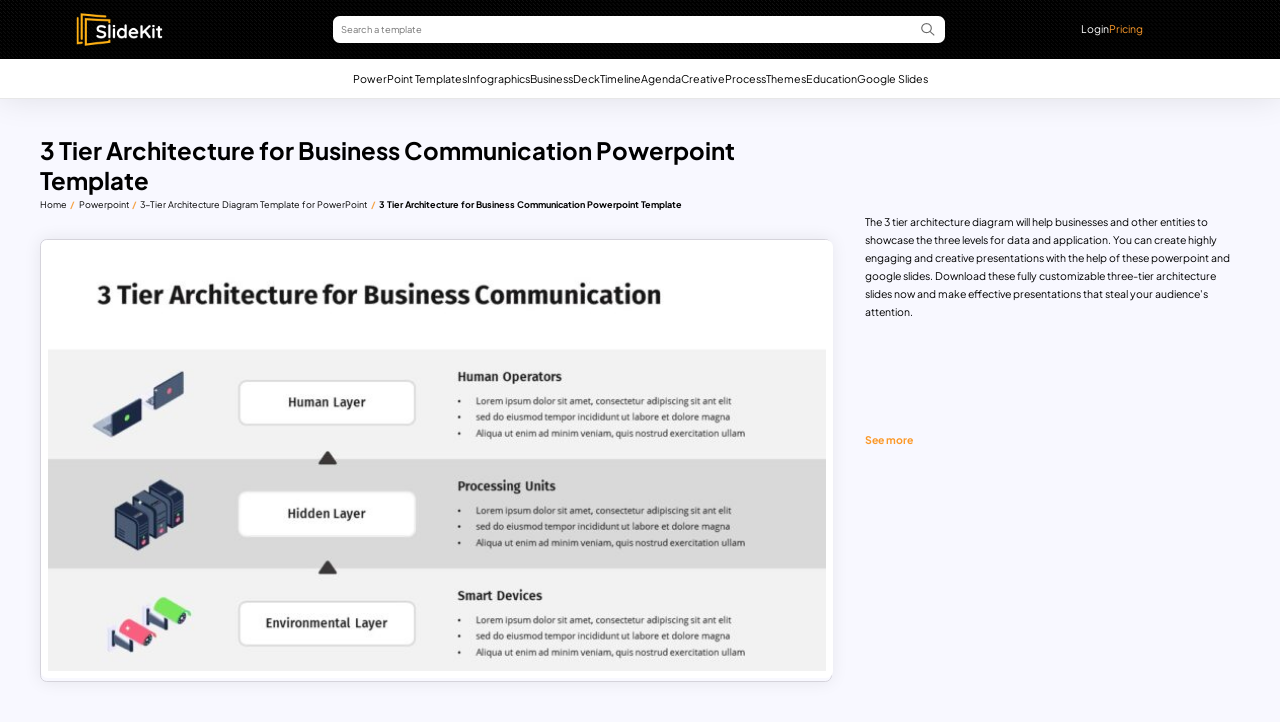

--- FILE ---
content_type: text/html; charset=UTF-8
request_url: https://www.slidekit.com/3-tier-architecture-diagram-template-for-powerpoint/attachment/3-tier-architecture-for-business-communication-powerpoint-template/
body_size: 13287
content:
<!DOCTYPE html><html lang="en-US"><head><meta charset="utf-8"><meta http-equiv="Content-Type" content="text/html; charset=utf-8"><meta http-equiv="X-UA-Compatible" content="IE=edge"><meta name="viewport" content="width=device-width, initial-scale=1, shrink-to-fit=no"><meta name="robots" content="noarchive"><meta name='robots' content='index, follow, max-image-preview:large, max-snippet:-1, max-video-preview:-1' /><style>img:is([sizes="auto" i], [sizes^="auto," i]) { contain-intrinsic-size: 3000px 1500px }</style><title>3 Tier Architecture for Business Communication Powerpoint Template - SlideKit</title><meta name="description" content="Download this 3 Tier Architecture for Business Communication Powerpoint Template and edit it to your requirement." /><link rel="canonical" href="https://www.slidekit.com/3-tier-architecture-diagram-template-for-powerpoint/attachment/3-tier-architecture-for-business-communication-powerpoint-template/" /><meta property="og:locale" content="en_US" /><meta property="og:type" content="article" /><meta property="og:title" content="3 Tier Architecture for Business Communication Powerpoint Template - SlideKit" /><meta property="og:description" content="Download this 3 Tier Architecture for Business Communication Powerpoint Template and edit it to your requirement." /><meta property="og:url" content="https://www.slidekit.com/3-tier-architecture-diagram-template-for-powerpoint/attachment/3-tier-architecture-for-business-communication-powerpoint-template/" /><meta property="og:site_name" content="SlideKit" /><meta property="article:publisher" content="https://www.facebook.com/slidekitHQ/" /><meta property="article:modified_time" content="2024-05-31T06:44:20+00:00" /><meta property="og:image" content="https://www.slidekit.com/3-tier-architecture-diagram-template-for-powerpoint/attachment/3-tier-architecture-for-business-communication-powerpoint-template" /><meta property="og:image:width" content="1280" /><meta property="og:image:height" content="720" /><meta property="og:image:type" content="image/jpeg" /><meta name="twitter:card" content="summary_large_image" /><meta name="twitter:site" content="@slidekitHQ" /> <script type="application/ld+json" class="yoast-schema-graph">{"@context":"https://schema.org","@graph":[{"@type":["WebPage","ItemPage"],"@id":"https://www.slidekit.com/3-tier-architecture-diagram-template-for-powerpoint/attachment/3-tier-architecture-for-business-communication-powerpoint-template/","url":"https://www.slidekit.com/3-tier-architecture-diagram-template-for-powerpoint/attachment/3-tier-architecture-for-business-communication-powerpoint-template/","name":"3 Tier Architecture for Business Communication Powerpoint Template - SlideKit","isPartOf":{"@id":"https://www.slidekit.com/#website"},"primaryImageOfPage":{"@id":"https://www.slidekit.com/3-tier-architecture-diagram-template-for-powerpoint/attachment/3-tier-architecture-for-business-communication-powerpoint-template/#primaryimage"},"image":{"@id":"https://www.slidekit.com/3-tier-architecture-diagram-template-for-powerpoint/attachment/3-tier-architecture-for-business-communication-powerpoint-template/#primaryimage"},"thumbnailUrl":"https://www.slidekit.com/wp-content/uploads/2022/08/3-Tier-Architecture-for-Business-Communication-Powerpoint-Template.jpg","datePublished":"2024-05-31T06:43:26+00:00","dateModified":"2024-05-31T06:44:20+00:00","description":"Download this 3 Tier Architecture for Business Communication Powerpoint Template and edit it to your requirement.","breadcrumb":{"@id":"https://www.slidekit.com/3-tier-architecture-diagram-template-for-powerpoint/attachment/3-tier-architecture-for-business-communication-powerpoint-template/#breadcrumb"},"inLanguage":"en-US","potentialAction":[{"@type":"ReadAction","target":["https://www.slidekit.com/3-tier-architecture-diagram-template-for-powerpoint/attachment/3-tier-architecture-for-business-communication-powerpoint-template/"]}]},{"@type":"ImageObject","inLanguage":"en-US","@id":"https://www.slidekit.com/3-tier-architecture-diagram-template-for-powerpoint/attachment/3-tier-architecture-for-business-communication-powerpoint-template/#primaryimage","url":"https://www.slidekit.com/wp-content/uploads/2022/08/3-Tier-Architecture-for-Business-Communication-Powerpoint-Template.jpg","contentUrl":"https://www.slidekit.com/wp-content/uploads/2022/08/3-Tier-Architecture-for-Business-Communication-Powerpoint-Template.jpg","width":1280,"height":720,"caption":"3 Tier Architecture for Business Communication Powerpoint Template"},{"@type":"WebSite","@id":"https://www.slidekit.com/#website","url":"https://www.slidekit.com/","name":"SlideKit","description":"Impactful Presentations. Made Faster.","publisher":{"@id":"https://www.slidekit.com/#organization"},"potentialAction":[{"@type":"SearchAction","target":{"@type":"EntryPoint","urlTemplate":"https://www.slidekit.com/?s={search_term_string}"},"query-input":{"@type":"PropertyValueSpecification","valueRequired":true,"valueName":"search_term_string"}}],"inLanguage":"en-US"},{"@type":"Organization","@id":"https://www.slidekit.com/#organization","name":"Slidekit","url":"https://www.slidekit.com/","logo":{"@type":"ImageObject","inLanguage":"en-US","@id":"https://www.slidekit.com/#/schema/logo/image/","url":"https://www.slidekit.com/wp-content/uploads/2022/07/logo.png","contentUrl":"https://www.slidekit.com/wp-content/uploads/2022/07/logo.png","width":184,"height":52,"caption":"Slidekit"},"image":{"@id":"https://www.slidekit.com/#/schema/logo/image/"},"sameAs":["https://www.facebook.com/slidekitHQ/","https://x.com/slidekitHQ","https://in.pinterest.com/slidekitHQ/","https://www.instagram.com/slidekithq/","https://www.youtube.com/channel/UCdxrcFFuz0B_4o2c8nCHdcg"]}]}</script> <link rel='dns-prefetch' href='//fonts.googleapis.com' /><link data-optimized="1" rel='stylesheet' id='wp-block-library-css' href='https://www.slidekit.com/wp-content/litespeed/css/bf9a14c3961c6e070bb74cb4adc9cdc2.css?ver=9cdc2' media='all' /><style id='classic-theme-styles-inline-css'>/*! This file is auto-generated */
.wp-block-button__link{color:#fff;background-color:#32373c;border-radius:9999px;box-shadow:none;text-decoration:none;padding:calc(.667em + 2px) calc(1.333em + 2px);font-size:1.125em}.wp-block-file__button{background:#32373c;color:#fff;text-decoration:none}</style><style id='create-block-sc-new-style-inline-css'>/*!***************************************************************************************************************************************************************************************************************************************!*\
  !*** css ./node_modules/css-loader/dist/cjs.js??ruleSet[1].rules[4].use[1]!./node_modules/postcss-loader/dist/cjs.js??ruleSet[1].rules[4].use[2]!./node_modules/sass-loader/dist/cjs.js??ruleSet[1].rules[4].use[3]!./src/style.scss ***!
  \***************************************************************************************************************************************************************************************************************************************/
/**
 * The following styles get applied both on the front of your site
 * and in the editor.
 *
 * Replace them with your own styles or remove the file completely.
 */
.wp-block-create-block-sc-blocks {
  background-color: #21759b;
  color: #fff;
  padding: 2px;
}

/*# sourceMappingURL=style-index.css.map*/</style><style id='global-styles-inline-css'>:root{--wp--preset--aspect-ratio--square: 1;--wp--preset--aspect-ratio--4-3: 4/3;--wp--preset--aspect-ratio--3-4: 3/4;--wp--preset--aspect-ratio--3-2: 3/2;--wp--preset--aspect-ratio--2-3: 2/3;--wp--preset--aspect-ratio--16-9: 16/9;--wp--preset--aspect-ratio--9-16: 9/16;--wp--preset--color--black: #000000;--wp--preset--color--cyan-bluish-gray: #abb8c3;--wp--preset--color--white: #ffffff;--wp--preset--color--pale-pink: #f78da7;--wp--preset--color--vivid-red: #cf2e2e;--wp--preset--color--luminous-vivid-orange: #ff6900;--wp--preset--color--luminous-vivid-amber: #fcb900;--wp--preset--color--light-green-cyan: #7bdcb5;--wp--preset--color--vivid-green-cyan: #00d084;--wp--preset--color--pale-cyan-blue: #8ed1fc;--wp--preset--color--vivid-cyan-blue: #0693e3;--wp--preset--color--vivid-purple: #9b51e0;--wp--preset--gradient--vivid-cyan-blue-to-vivid-purple: linear-gradient(135deg,rgba(6,147,227,1) 0%,rgb(155,81,224) 100%);--wp--preset--gradient--light-green-cyan-to-vivid-green-cyan: linear-gradient(135deg,rgb(122,220,180) 0%,rgb(0,208,130) 100%);--wp--preset--gradient--luminous-vivid-amber-to-luminous-vivid-orange: linear-gradient(135deg,rgba(252,185,0,1) 0%,rgba(255,105,0,1) 100%);--wp--preset--gradient--luminous-vivid-orange-to-vivid-red: linear-gradient(135deg,rgba(255,105,0,1) 0%,rgb(207,46,46) 100%);--wp--preset--gradient--very-light-gray-to-cyan-bluish-gray: linear-gradient(135deg,rgb(238,238,238) 0%,rgb(169,184,195) 100%);--wp--preset--gradient--cool-to-warm-spectrum: linear-gradient(135deg,rgb(74,234,220) 0%,rgb(151,120,209) 20%,rgb(207,42,186) 40%,rgb(238,44,130) 60%,rgb(251,105,98) 80%,rgb(254,248,76) 100%);--wp--preset--gradient--blush-light-purple: linear-gradient(135deg,rgb(255,206,236) 0%,rgb(152,150,240) 100%);--wp--preset--gradient--blush-bordeaux: linear-gradient(135deg,rgb(254,205,165) 0%,rgb(254,45,45) 50%,rgb(107,0,62) 100%);--wp--preset--gradient--luminous-dusk: linear-gradient(135deg,rgb(255,203,112) 0%,rgb(199,81,192) 50%,rgb(65,88,208) 100%);--wp--preset--gradient--pale-ocean: linear-gradient(135deg,rgb(255,245,203) 0%,rgb(182,227,212) 50%,rgb(51,167,181) 100%);--wp--preset--gradient--electric-grass: linear-gradient(135deg,rgb(202,248,128) 0%,rgb(113,206,126) 100%);--wp--preset--gradient--midnight: linear-gradient(135deg,rgb(2,3,129) 0%,rgb(40,116,252) 100%);--wp--preset--font-size--small: 13px;--wp--preset--font-size--medium: 20px;--wp--preset--font-size--large: 36px;--wp--preset--font-size--x-large: 42px;--wp--preset--spacing--20: 0.44rem;--wp--preset--spacing--30: 0.67rem;--wp--preset--spacing--40: 1rem;--wp--preset--spacing--50: 1.5rem;--wp--preset--spacing--60: 2.25rem;--wp--preset--spacing--70: 3.38rem;--wp--preset--spacing--80: 5.06rem;--wp--preset--shadow--natural: 6px 6px 9px rgba(0, 0, 0, 0.2);--wp--preset--shadow--deep: 12px 12px 50px rgba(0, 0, 0, 0.4);--wp--preset--shadow--sharp: 6px 6px 0px rgba(0, 0, 0, 0.2);--wp--preset--shadow--outlined: 6px 6px 0px -3px rgba(255, 255, 255, 1), 6px 6px rgba(0, 0, 0, 1);--wp--preset--shadow--crisp: 6px 6px 0px rgba(0, 0, 0, 1);}:where(.is-layout-flex){gap: 0.5em;}:where(.is-layout-grid){gap: 0.5em;}body .is-layout-flex{display: flex;}.is-layout-flex{flex-wrap: wrap;align-items: center;}.is-layout-flex > :is(*, div){margin: 0;}body .is-layout-grid{display: grid;}.is-layout-grid > :is(*, div){margin: 0;}:where(.wp-block-columns.is-layout-flex){gap: 2em;}:where(.wp-block-columns.is-layout-grid){gap: 2em;}:where(.wp-block-post-template.is-layout-flex){gap: 1.25em;}:where(.wp-block-post-template.is-layout-grid){gap: 1.25em;}.has-black-color{color: var(--wp--preset--color--black) !important;}.has-cyan-bluish-gray-color{color: var(--wp--preset--color--cyan-bluish-gray) !important;}.has-white-color{color: var(--wp--preset--color--white) !important;}.has-pale-pink-color{color: var(--wp--preset--color--pale-pink) !important;}.has-vivid-red-color{color: var(--wp--preset--color--vivid-red) !important;}.has-luminous-vivid-orange-color{color: var(--wp--preset--color--luminous-vivid-orange) !important;}.has-luminous-vivid-amber-color{color: var(--wp--preset--color--luminous-vivid-amber) !important;}.has-light-green-cyan-color{color: var(--wp--preset--color--light-green-cyan) !important;}.has-vivid-green-cyan-color{color: var(--wp--preset--color--vivid-green-cyan) !important;}.has-pale-cyan-blue-color{color: var(--wp--preset--color--pale-cyan-blue) !important;}.has-vivid-cyan-blue-color{color: var(--wp--preset--color--vivid-cyan-blue) !important;}.has-vivid-purple-color{color: var(--wp--preset--color--vivid-purple) !important;}.has-black-background-color{background-color: var(--wp--preset--color--black) !important;}.has-cyan-bluish-gray-background-color{background-color: var(--wp--preset--color--cyan-bluish-gray) !important;}.has-white-background-color{background-color: var(--wp--preset--color--white) !important;}.has-pale-pink-background-color{background-color: var(--wp--preset--color--pale-pink) !important;}.has-vivid-red-background-color{background-color: var(--wp--preset--color--vivid-red) !important;}.has-luminous-vivid-orange-background-color{background-color: var(--wp--preset--color--luminous-vivid-orange) !important;}.has-luminous-vivid-amber-background-color{background-color: var(--wp--preset--color--luminous-vivid-amber) !important;}.has-light-green-cyan-background-color{background-color: var(--wp--preset--color--light-green-cyan) !important;}.has-vivid-green-cyan-background-color{background-color: var(--wp--preset--color--vivid-green-cyan) !important;}.has-pale-cyan-blue-background-color{background-color: var(--wp--preset--color--pale-cyan-blue) !important;}.has-vivid-cyan-blue-background-color{background-color: var(--wp--preset--color--vivid-cyan-blue) !important;}.has-vivid-purple-background-color{background-color: var(--wp--preset--color--vivid-purple) !important;}.has-black-border-color{border-color: var(--wp--preset--color--black) !important;}.has-cyan-bluish-gray-border-color{border-color: var(--wp--preset--color--cyan-bluish-gray) !important;}.has-white-border-color{border-color: var(--wp--preset--color--white) !important;}.has-pale-pink-border-color{border-color: var(--wp--preset--color--pale-pink) !important;}.has-vivid-red-border-color{border-color: var(--wp--preset--color--vivid-red) !important;}.has-luminous-vivid-orange-border-color{border-color: var(--wp--preset--color--luminous-vivid-orange) !important;}.has-luminous-vivid-amber-border-color{border-color: var(--wp--preset--color--luminous-vivid-amber) !important;}.has-light-green-cyan-border-color{border-color: var(--wp--preset--color--light-green-cyan) !important;}.has-vivid-green-cyan-border-color{border-color: var(--wp--preset--color--vivid-green-cyan) !important;}.has-pale-cyan-blue-border-color{border-color: var(--wp--preset--color--pale-cyan-blue) !important;}.has-vivid-cyan-blue-border-color{border-color: var(--wp--preset--color--vivid-cyan-blue) !important;}.has-vivid-purple-border-color{border-color: var(--wp--preset--color--vivid-purple) !important;}.has-vivid-cyan-blue-to-vivid-purple-gradient-background{background: var(--wp--preset--gradient--vivid-cyan-blue-to-vivid-purple) !important;}.has-light-green-cyan-to-vivid-green-cyan-gradient-background{background: var(--wp--preset--gradient--light-green-cyan-to-vivid-green-cyan) !important;}.has-luminous-vivid-amber-to-luminous-vivid-orange-gradient-background{background: var(--wp--preset--gradient--luminous-vivid-amber-to-luminous-vivid-orange) !important;}.has-luminous-vivid-orange-to-vivid-red-gradient-background{background: var(--wp--preset--gradient--luminous-vivid-orange-to-vivid-red) !important;}.has-very-light-gray-to-cyan-bluish-gray-gradient-background{background: var(--wp--preset--gradient--very-light-gray-to-cyan-bluish-gray) !important;}.has-cool-to-warm-spectrum-gradient-background{background: var(--wp--preset--gradient--cool-to-warm-spectrum) !important;}.has-blush-light-purple-gradient-background{background: var(--wp--preset--gradient--blush-light-purple) !important;}.has-blush-bordeaux-gradient-background{background: var(--wp--preset--gradient--blush-bordeaux) !important;}.has-luminous-dusk-gradient-background{background: var(--wp--preset--gradient--luminous-dusk) !important;}.has-pale-ocean-gradient-background{background: var(--wp--preset--gradient--pale-ocean) !important;}.has-electric-grass-gradient-background{background: var(--wp--preset--gradient--electric-grass) !important;}.has-midnight-gradient-background{background: var(--wp--preset--gradient--midnight) !important;}.has-small-font-size{font-size: var(--wp--preset--font-size--small) !important;}.has-medium-font-size{font-size: var(--wp--preset--font-size--medium) !important;}.has-large-font-size{font-size: var(--wp--preset--font-size--large) !important;}.has-x-large-font-size{font-size: var(--wp--preset--font-size--x-large) !important;}
:where(.wp-block-post-template.is-layout-flex){gap: 1.25em;}:where(.wp-block-post-template.is-layout-grid){gap: 1.25em;}
:where(.wp-block-columns.is-layout-flex){gap: 2em;}:where(.wp-block-columns.is-layout-grid){gap: 2em;}
:root :where(.wp-block-pullquote){font-size: 1.5em;line-height: 1.6;}</style><link data-optimized="1" rel='stylesheet' id='enqueue_styles_review-css' href='https://www.slidekit.com/wp-content/litespeed/css/50d17dbdd8b3eb195282f9fbd3bc6d61.css?ver=c6d61' media='all' /><link data-optimized="1" rel='stylesheet' id='user-preference-style-css' href='https://www.slidekit.com/wp-content/litespeed/css/f70dc4f837d27fe688112430ae5d35d6.css?ver=d35d6' media='all' /><link data-optimized="1" rel='stylesheet' id='style-css' href='https://www.slidekit.com/wp-content/litespeed/css/66e0193a2011e1b160adc0d228cba995.css?ver=ba995' media='all' /><link data-optimized="1" rel='stylesheet' id='css-style-page-mob-css' href='https://www.slidekit.com/wp-content/litespeed/css/4b14d788900008ba83a15849b6691226.css?ver=91226' media='all' /><link data-optimized="1" rel='stylesheet' id='css-style-page-desk-css' href='https://www.slidekit.com/wp-content/litespeed/css/14b7ae0385560fb9124a4d9d6515025a.css?ver=5025a' media='all' /><link data-optimized="1" rel='stylesheet' id='css-cmn-style-css' href='https://www.slidekit.com/wp-content/litespeed/css/bede6e0c83feb82ae46084561a84d3dd.css?ver=4d3dd' media='all' /><style type="text/css">@font-face {font-family:Plus Jakarta Sans;font-style:normal;font-weight:400 800;src:url(/cf-fonts/v/plus-jakarta-sans/5.0.18/latin/wght/normal.woff2);unicode-range:U+0000-00FF,U+0131,U+0152-0153,U+02BB-02BC,U+02C6,U+02DA,U+02DC,U+0304,U+0308,U+0329,U+2000-206F,U+2074,U+20AC,U+2122,U+2191,U+2193,U+2212,U+2215,U+FEFF,U+FFFD;font-display:swap;}@font-face {font-family:Plus Jakarta Sans;font-style:normal;font-weight:400 800;src:url(/cf-fonts/v/plus-jakarta-sans/5.0.18/vietnamese/wght/normal.woff2);unicode-range:U+0102-0103,U+0110-0111,U+0128-0129,U+0168-0169,U+01A0-01A1,U+01AF-01B0,U+0300-0301,U+0303-0304,U+0308-0309,U+0323,U+0329,U+1EA0-1EF9,U+20AB;font-display:swap;}@font-face {font-family:Plus Jakarta Sans;font-style:normal;font-weight:400 800;src:url(/cf-fonts/v/plus-jakarta-sans/5.0.18/cyrillic-ext/wght/normal.woff2);unicode-range:U+0460-052F,U+1C80-1C88,U+20B4,U+2DE0-2DFF,U+A640-A69F,U+FE2E-FE2F;font-display:swap;}@font-face {font-family:Plus Jakarta Sans;font-style:normal;font-weight:400 800;src:url(/cf-fonts/v/plus-jakarta-sans/5.0.18/latin-ext/wght/normal.woff2);unicode-range:U+0100-02AF,U+0304,U+0308,U+0329,U+1E00-1E9F,U+1EF2-1EFF,U+2020,U+20A0-20AB,U+20AD-20CF,U+2113,U+2C60-2C7F,U+A720-A7FF;font-display:swap;}@font-face {font-family:Plus Jakarta Sans;font-style:italic;font-weight:400 800;src:url(/cf-fonts/v/plus-jakarta-sans/5.0.18/vietnamese/wght/italic.woff2);unicode-range:U+0102-0103,U+0110-0111,U+0128-0129,U+0168-0169,U+01A0-01A1,U+01AF-01B0,U+0300-0301,U+0303-0304,U+0308-0309,U+0323,U+0329,U+1EA0-1EF9,U+20AB;font-display:swap;}@font-face {font-family:Plus Jakarta Sans;font-style:italic;font-weight:400 800;src:url(/cf-fonts/v/plus-jakarta-sans/5.0.18/cyrillic-ext/wght/italic.woff2);unicode-range:U+0460-052F,U+1C80-1C88,U+20B4,U+2DE0-2DFF,U+A640-A69F,U+FE2E-FE2F;font-display:swap;}@font-face {font-family:Plus Jakarta Sans;font-style:italic;font-weight:400 800;src:url(/cf-fonts/v/plus-jakarta-sans/5.0.18/latin-ext/wght/italic.woff2);unicode-range:U+0100-02AF,U+0304,U+0308,U+0329,U+1E00-1E9F,U+1EF2-1EFF,U+2020,U+20A0-20AB,U+20AD-20CF,U+2113,U+2C60-2C7F,U+A720-A7FF;font-display:swap;}@font-face {font-family:Plus Jakarta Sans;font-style:italic;font-weight:400 800;src:url(/cf-fonts/v/plus-jakarta-sans/5.0.18/latin/wght/italic.woff2);unicode-range:U+0000-00FF,U+0131,U+0152-0153,U+02BB-02BC,U+02C6,U+02DA,U+02DC,U+0304,U+0308,U+0329,U+2000-206F,U+2074,U+20AC,U+2122,U+2191,U+2193,U+2212,U+2215,U+FEFF,U+FFFD;font-display:swap;}</style> <script type="litespeed/javascript" data-src="https://www.slidekit.com/wp-includes/js/jquery/jquery.min.js" id="jquery-core-js"></script> <script data-optimized="1" type="litespeed/javascript" data-src="https://www.slidekit.com/wp-content/litespeed/js/25f6babc100acc6e6246c8c0d9b36146.js?ver=36146" id="jquery-migrate-js"></script> <script data-optimized="1" id="js-amember-js-extra" type="litespeed/javascript">var si_script_obj={"ajaxurl":"https:\/\/www.slidekit.com\/wp-admin\/admin-ajax.php"}</script> <script data-optimized="1" type="litespeed/javascript" data-src="https://www.slidekit.com/wp-content/litespeed/js/93345c04a3a7520b481edfc2786acee8.js?ver=acee8" id="js-amember-js"></script> <script data-optimized="1" type="litespeed/javascript" data-src="https://www.slidekit.com/wp-content/litespeed/js/dad64ef85b40a96804496982f70480f3.js?ver=480f3" id="js-script-page-js"></script> <link rel="https://api.w.org/" href="https://www.slidekit.com/wp-json/" /><link rel="alternate" title="JSON" type="application/json" href="https://www.slidekit.com/wp-json/wp/v2/media/22547" /><link rel="EditURI" type="application/rsd+xml" title="RSD" href="https://www.slidekit.com/xmlrpc.php?rsd" /><link rel="alternate" title="oEmbed (JSON)" type="application/json+oembed" href="https://www.slidekit.com/wp-json/oembed/1.0/embed?url=https%3A%2F%2Fwww.slidekit.com%2F3-tier-architecture-diagram-template-for-powerpoint%2Fattachment%2F3-tier-architecture-for-business-communication-powerpoint-template%2F" /><link rel="alternate" title="oEmbed (XML)" type="text/xml+oembed" href="https://www.slidekit.com/wp-json/oembed/1.0/embed?url=https%3A%2F%2Fwww.slidekit.com%2F3-tier-architecture-diagram-template-for-powerpoint%2Fattachment%2F3-tier-architecture-for-business-communication-powerpoint-template%2F&#038;format=xml" /> <script data-optimized="1" type="litespeed/javascript">jQuery(document).ready(function($){$('.am4-ajax-widget').each(function(){$(this).load('//www.slidekit.com/wp-admin/admin-ajax.php',{action:'am4-show-widget',id:$(this).attr('id')})})})</script><link rel="icon" href="https://www.slidekit.com/wp-content/uploads/2024/06/slidekit-favicon.png" sizes="32x32" /><link rel="icon" href="https://www.slidekit.com/wp-content/uploads/2024/06/slidekit-favicon.png" sizes="192x192" /><link rel="apple-touch-icon" href="https://www.slidekit.com/wp-content/uploads/2024/06/slidekit-favicon.png" /><meta name="msapplication-TileImage" content="https://www.slidekit.com/wp-content/uploads/2024/06/slidekit-favicon.png" /><style type="text/css">@font-face {font-family:Plus Jakarta Sans;font-style:normal;font-weight:200 800;src:url(/cf-fonts/v/plus-jakarta-sans/5.0.18/latin-ext/wght/normal.woff2);unicode-range:U+0100-02AF,U+0304,U+0308,U+0329,U+1E00-1E9F,U+1EF2-1EFF,U+2020,U+20A0-20AB,U+20AD-20CF,U+2113,U+2C60-2C7F,U+A720-A7FF;font-display:swap;}@font-face {font-family:Plus Jakarta Sans;font-style:normal;font-weight:200 800;src:url(/cf-fonts/v/plus-jakarta-sans/5.0.18/latin/wght/normal.woff2);unicode-range:U+0000-00FF,U+0131,U+0152-0153,U+02BB-02BC,U+02C6,U+02DA,U+02DC,U+0304,U+0308,U+0329,U+2000-206F,U+2074,U+20AC,U+2122,U+2191,U+2193,U+2212,U+2215,U+FEFF,U+FFFD;font-display:swap;}@font-face {font-family:Plus Jakarta Sans;font-style:normal;font-weight:200 800;src:url(/cf-fonts/v/plus-jakarta-sans/5.0.18/cyrillic-ext/wght/normal.woff2);unicode-range:U+0460-052F,U+1C80-1C88,U+20B4,U+2DE0-2DFF,U+A640-A69F,U+FE2E-FE2F;font-display:swap;}@font-face {font-family:Plus Jakarta Sans;font-style:normal;font-weight:200 800;src:url(/cf-fonts/v/plus-jakarta-sans/5.0.18/vietnamese/wght/normal.woff2);unicode-range:U+0102-0103,U+0110-0111,U+0128-0129,U+0168-0169,U+01A0-01A1,U+01AF-01B0,U+0300-0301,U+0303-0304,U+0308-0309,U+0323,U+0329,U+1EA0-1EF9,U+20AB;font-display:swap;}@font-face {font-family:Plus Jakarta Sans;font-style:italic;font-weight:200 800;src:url(/cf-fonts/v/plus-jakarta-sans/5.0.18/vietnamese/wght/italic.woff2);unicode-range:U+0102-0103,U+0110-0111,U+0128-0129,U+0168-0169,U+01A0-01A1,U+01AF-01B0,U+0300-0301,U+0303-0304,U+0308-0309,U+0323,U+0329,U+1EA0-1EF9,U+20AB;font-display:swap;}@font-face {font-family:Plus Jakarta Sans;font-style:italic;font-weight:200 800;src:url(/cf-fonts/v/plus-jakarta-sans/5.0.18/latin-ext/wght/italic.woff2);unicode-range:U+0100-02AF,U+0304,U+0308,U+0329,U+1E00-1E9F,U+1EF2-1EFF,U+2020,U+20A0-20AB,U+20AD-20CF,U+2113,U+2C60-2C7F,U+A720-A7FF;font-display:swap;}@font-face {font-family:Plus Jakarta Sans;font-style:italic;font-weight:200 800;src:url(/cf-fonts/v/plus-jakarta-sans/5.0.18/latin/wght/italic.woff2);unicode-range:U+0000-00FF,U+0131,U+0152-0153,U+02BB-02BC,U+02C6,U+02DA,U+02DC,U+0304,U+0308,U+0329,U+2000-206F,U+2074,U+20AC,U+2122,U+2191,U+2193,U+2212,U+2215,U+FEFF,U+FFFD;font-display:swap;}@font-face {font-family:Plus Jakarta Sans;font-style:italic;font-weight:200 800;src:url(/cf-fonts/v/plus-jakarta-sans/5.0.18/cyrillic-ext/wght/italic.woff2);unicode-range:U+0460-052F,U+1C80-1C88,U+20B4,U+2DE0-2DFF,U+A640-A69F,U+FE2E-FE2F;font-display:swap;}</style> <script type="litespeed/javascript" data-src="https://www.googletagmanager.com/gtag/js?id=UA-141131995-1"></script> <script type="litespeed/javascript">window.dataLayer=window.dataLayer||[];function gtag(){dataLayer.push(arguments)}
gtag('js',new Date());gtag('config','UA-141131995-1')</script>  <script type="litespeed/javascript">(function(w,d,s,l,i){w[l]=w[l]||[];w[l].push({'gtm.start':new Date().getTime(),event:'gtm.js'});var f=d.getElementsByTagName(s)[0],j=d.createElement(s),dl=l!='dataLayer'?'&l='+l:'';j.async=!0;j.src='https://www.googletagmanager.com/gtm.js?id='+i+dl;f.parentNode.insertBefore(j,f)})(window,document,'script','dataLayer','GTM-PKXMGKZ')</script> <meta name="google-adsense-account" content="ca-pub-9978484629231353"> <script data-optimized="1" type="litespeed/javascript">!function(e,t){(e=t.createElement("script")).src="https://cdn.convertbox.com/convertbox/js/embed.js",e.id="app-convertbox-script",e.async=!0,e.dataset.uuid="cb6d9bd6-4c7a-4f81-846b-b766a2df92f3",document.getElementsByTagName("head")[0].appendChild(e)}(window,document)</script> </head><body class="attachment wp-singular attachment-template-default single single-attachment postid-22547 attachmentid-22547 attachment-jpeg wp-custom-logo wp-embed-responsive wp-theme-slide-kit">
<noscript><iframe data-lazyloaded="1" src="about:blank" data-litespeed-src="https://www.googletagmanager.com/ns.html?id=GTM-PKXMGKZ" height="0" width="0" style="display:none;visibility:hidden"></iframe></noscript><header class="sc-main-screen sticky-header-nt-hm"><div class="sc-header"><div class="si-container sc-desk-header"><div class="sc-lgo-frm-amp-wrapper"><div class=sc-lgo-frm-amp><div class="desk-logo">
<a href="https://www.slidekit.com/" class="custom-logo-link" rel="home"><img width="184" height="52" src="https://www.slidekit.com/wp-content/uploads/2024/04/sk-logo.png" class="custom-logo" alt="sk-logo" decoding="async" srcset="https://www.slidekit.com/wp-content/uploads/2024/04/sk-logo.png 184w, https://www.slidekit.com/wp-content/uploads/2024/04/sk-logo-150x42.png 150w" sizes="(max-width: 184px) 100vw, 184px" /></a></div><form id="SearchForm-f" class="header-search-cmn" method="get" action="https://www.slidekit.com"><div class="form-group">
<input type="text" name="s" class="form-control" placeholder="Search a template">
<img src="https://www.slidekit.com/wp-content/themes/slide-kit/assets/images/icons/search.svg" class="hdr-search-icon" alt="search icon"></div></form><ul class="sc-amp-nav"><li class="amp-nav-item"><p class="nav-link sc-log-in sc-log-in-open">Login</p></li><li class="amp-nav-item">
<a href="/pricing" class="nav-link sc-sp-yellow-txt">Pricing</a></li></ul></div></div><div class="sc-mob-tax-menu-wrap"><div class="sc-mob-desk-logo">
<a href="https://www.slidekit.com/" class="custom-logo-link" rel="home"><img width="184" height="52" src="https://www.slidekit.com/wp-content/uploads/2024/04/sk-logo.png" class="custom-logo" alt="sk-logo" decoding="async" srcset="https://www.slidekit.com/wp-content/uploads/2024/04/sk-logo.png 184w, https://www.slidekit.com/wp-content/uploads/2024/04/sk-logo-150x42.png 150w" sizes="(max-width: 184px) 100vw, 184px" /></a></div><form id="SearchFormMob-f" class="mob-header-search-cmn" method="get" action="https://www.slidekit.com"><div class="form-group">
<input type="text" name="s" class="form-control" placeholder="Search a template">
<img src="https://www.slidekit.com/wp-content/themes/slide-kit/assets/images/icons/search.svg" class="mob-hdr-search-icon" alt="search icon"></div></form><div class="sc-mob-main-wrapper"><div class=" toggleButton">
<span></span>
<span></span>
<span></span></div><div class="sc-mob-toggle-wrapper"><form id="SearchFormMob" class="mob-header-search-cmn mob-toggle" method="get" action="https://www.slidekit.com"><div class="form-group">
<input type="text" name="s" class="form-control" placeholder="Search a template">
<img src="https://www.slidekit.com/wp-content/themes/slide-kit/assets/images/icons/search.svg" class="mob-hdr-search-icon" alt="search icon"></div></form><nav class="si-container sc-mob-tax-menu-nav"><ul id="menu-main-menu" class="sc-mob-tax-menu"><li id="menu-item-20962" class="menu-item menu-item-type-post_type menu-item-object-page menu-item-20962"><a href="https://www.slidekit.com/powerpoint/">PowerPoint Templates</a></li><li id="menu-item-20981" class="menu-item menu-item-type-taxonomy menu-item-object-sctm_powerpoint_category menu-item-20981"><a href="https://www.slidekit.com/powerpoint/infographics/">Infographics</a></li><li id="menu-item-20982" class="menu-item menu-item-type-taxonomy menu-item-object-sctm_powerpoint_category menu-item-20982"><a href="https://www.slidekit.com/powerpoint/business/">Business</a></li><li id="menu-item-20983" class="menu-item menu-item-type-taxonomy menu-item-object-sctm_powerpoint_category menu-item-20983"><a href="https://www.slidekit.com/powerpoint/decks/">Deck</a></li><li id="menu-item-24608" class="menu-item menu-item-type-taxonomy menu-item-object-sctm_powerpoint_category menu-item-24608"><a href="https://www.slidekit.com/powerpoint/timeline-templates/">Timeline</a></li><li id="menu-item-24614" class="menu-item menu-item-type-taxonomy menu-item-object-sctm_powerpoint_category menu-item-24614"><a href="https://www.slidekit.com/powerpoint/agenda/">Agenda</a></li><li id="menu-item-20984" class="menu-item menu-item-type-taxonomy menu-item-object-sctm_powerpoint_category menu-item-20984"><a href="https://www.slidekit.com/powerpoint/creative/">Creative</a></li><li id="menu-item-24610" class="menu-item menu-item-type-taxonomy menu-item-object-sctm_powerpoint_category menu-item-24610"><a href="https://www.slidekit.com/powerpoint/process/">Process</a></li><li id="menu-item-20988" class="menu-item menu-item-type-taxonomy menu-item-object-sctm_powerpoint_tag menu-item-20988"><a href="https://www.slidekit.com/powerpoint/themes-templates/">Themes</a></li><li id="menu-item-20990" class="menu-item menu-item-type-taxonomy menu-item-object-sctm_powerpoint_category menu-item-20990"><a href="https://www.slidekit.com/powerpoint/education/">Education</a></li><li id="menu-item-19037" class="menu-item menu-item-type-post_type menu-item-object-page menu-item-19037"><a href="https://www.slidekit.com/templates/">Google Slides</a></li></ul></nav><ul class="sc-mob-amp-nav"><li class="amp-mob-nav-item"><p class="mob-nav-link sc-log-in sc-log-in-open">Login</p></li><li class="amp-mob-nav-item">
<a href="/pricing" class="nav-link sc-sp-yellow-txt">Pricing</a></li></ul></div></div></div><div class="sc-menu-toggle">
<span></span></div></div></div><div class="sc-tax-menu-wrap"><nav class="si-container sc-tax-menu-nav"><ul id="menu-main-menu-1" class="sc-tax-menu"><li class="menu-item menu-item-type-post_type menu-item-object-page menu-item-20962"><a href="https://www.slidekit.com/powerpoint/">PowerPoint Templates</a></li><li class="menu-item menu-item-type-taxonomy menu-item-object-sctm_powerpoint_category menu-item-20981"><a href="https://www.slidekit.com/powerpoint/infographics/">Infographics</a></li><li class="menu-item menu-item-type-taxonomy menu-item-object-sctm_powerpoint_category menu-item-20982"><a href="https://www.slidekit.com/powerpoint/business/">Business</a></li><li class="menu-item menu-item-type-taxonomy menu-item-object-sctm_powerpoint_category menu-item-20983"><a href="https://www.slidekit.com/powerpoint/decks/">Deck</a></li><li class="menu-item menu-item-type-taxonomy menu-item-object-sctm_powerpoint_category menu-item-24608"><a href="https://www.slidekit.com/powerpoint/timeline-templates/">Timeline</a></li><li class="menu-item menu-item-type-taxonomy menu-item-object-sctm_powerpoint_category menu-item-24614"><a href="https://www.slidekit.com/powerpoint/agenda/">Agenda</a></li><li class="menu-item menu-item-type-taxonomy menu-item-object-sctm_powerpoint_category menu-item-20984"><a href="https://www.slidekit.com/powerpoint/creative/">Creative</a></li><li class="menu-item menu-item-type-taxonomy menu-item-object-sctm_powerpoint_category menu-item-24610"><a href="https://www.slidekit.com/powerpoint/process/">Process</a></li><li class="menu-item menu-item-type-taxonomy menu-item-object-sctm_powerpoint_tag menu-item-20988"><a href="https://www.slidekit.com/powerpoint/themes-templates/">Themes</a></li><li class="menu-item menu-item-type-taxonomy menu-item-object-sctm_powerpoint_category menu-item-20990"><a href="https://www.slidekit.com/powerpoint/education/">Education</a></li><li class="menu-item menu-item-type-post_type menu-item-object-page menu-item-19037"><a href="https://www.slidekit.com/templates/">Google Slides</a></li></ul></nav></div></header><div class="entry-content si-container"><div class="post-deatils"><div class="sc-title"><div class="sc-single-head-wrap"><h1 class="sc-heading-one-main sc-single-post-title">
3 Tier Architecture for Business Communication Powerpoint Template</h1><p id="breadcrumbs" class="breadcrumbs"><span><span><a href="https://www.slidekit.com/">Home</a></span>  <span><a href="https://www.slidekit.com/powerpoint">Powerpoint</a></span>  <span><a href="https://www.slidekit.com/3-tier-architecture-diagram-template-for-powerpoint/">3-Tier Architecture Diagram Template for PowerPoint</a></span>  <span class="breadcrumb_last" aria-current="page"><strong>3 Tier Architecture for Business Communication Powerpoint Template</strong></span></span></p></div></div><div class="sc-single-post-thumbnail"><div class="sck-single-thumb"><picture><source media="(max-width: 360px)" srcset="https://www.slidekit.com/wp-content/uploads/2022/08/3-Tier-Architecture-for-Business-Communication-Powerpoint-Template-280x158.jpg"><source media="(max-width: 440px)" srcset="https://www.slidekit.com/wp-content/uploads/2022/08/3-Tier-Architecture-for-Business-Communication-Powerpoint-Template-350x197.jpg"><source media="(max-width: 768px)" srcset="https://www.slidekit.com/wp-content/uploads/2022/08/3-Tier-Architecture-for-Business-Communication-Powerpoint-Template-580x326.jpg"><source media="(max-width: 992px)" srcset="https://www.slidekit.com/wp-content/uploads/2022/08/3-Tier-Architecture-for-Business-Communication-Powerpoint-Template-580x326.jpg"><source media="(max-width: 1366px)" srcset="https://www.slidekit.com/wp-content/uploads/2022/08/3-Tier-Architecture-for-Business-Communication-Powerpoint-Template-768x432.jpg"><source media="(max-width: 1680px)" srcset="https://www.slidekit.com/wp-content/uploads/2022/08/3-Tier-Architecture-for-Business-Communication-Powerpoint-Template-950x534.jpg"><source media="(max-width: 1920px)" srcset="https://www.slidekit.com/wp-content/uploads/2022/08/3-Tier-Architecture-for-Business-Communication-Powerpoint-Template-1200x675.jpg"><source media="(max-width: 2560px)" srcset="https://www.slidekit.com/wp-content/uploads/2022/08/3-Tier-Architecture-for-Business-Communication-Powerpoint-Template.jpg"> <img data-lazyloaded="1" src="[data-uri]" width="1280" height="720" data-src="https://www.slidekit.com/wp-content/uploads/2022/08/3-Tier-Architecture-for-Business-Communication-Powerpoint-Template.jpg" alt=""  data-scwidth="grid_2_3" fetchpriority="high"/></picture></div><div class="atch-additional-info"><div class="atch-spn-wrapper">
<span>This template is part of a deck featuring multiple slides. To check out all slides, click on See All.</span>
<a href="https://www.slidekit.com/3-tier-architecture-diagram-template-for-powerpoint/" class="atch-arrw-tag">
See All
<img data-lazyloaded="1" src="[data-uri]" data-src="https://www.slidekit.com/wp-content/themes/slide-kit/assets/images/icons/circle-right.svg" alt="round right arrow">
</a></div><div class="atch-ft-img">
<picture><source media="(max-width: 360px)" srcset="https://www.slidekit.com/wp-content/uploads/2022/08/3-Tier-Architecture-Presentation-Powerpoint-Template-280x158.jpg"><source media="(max-width: 440px)" srcset="https://www.slidekit.com/wp-content/uploads/2022/08/3-Tier-Architecture-Presentation-Powerpoint-Template-350x197.jpg"><source media="(max-width: 768px)" srcset="https://www.slidekit.com/wp-content/uploads/2022/08/3-Tier-Architecture-Presentation-Powerpoint-Template-580x326.jpg"><source media="(max-width: 992px)" srcset="https://www.slidekit.com/wp-content/uploads/2022/08/3-Tier-Architecture-Presentation-Powerpoint-Template-580x326.jpg"><source media="(max-width: 1366px)" srcset="https://www.slidekit.com/wp-content/uploads/2022/08/3-Tier-Architecture-Presentation-Powerpoint-Template-768x432.jpg"><source media="(max-width: 1680px)" srcset="https://www.slidekit.com/wp-content/uploads/2022/08/3-Tier-Architecture-Presentation-Powerpoint-Template-950x534.jpg"><source media="(max-width: 1920px)" srcset="https://www.slidekit.com/wp-content/uploads/2022/08/3-Tier-Architecture-Presentation-Powerpoint-Template-1200x675.jpg"><source media="(max-width: 2560px)" srcset="https://www.slidekit.com/wp-content/uploads/2022/08/3-Tier-Architecture-Presentation-Powerpoint-Template.jpg"> <img data-lazyloaded="1" src="[data-uri]" width="1280" height="720" data-src="https://www.slidekit.com/wp-content/uploads/2022/08/3-Tier-Architecture-Presentation-Powerpoint-Template.jpg" alt="3 Tier Architecture Presentation Powerpoint Template"  data-scwidth="grid_2_3" fetchpriority="high"/></picture></div></div></div><div class="sc-single-content-wrapper"><div class="sc-single-content"><div class="sc-single-content-show"><p>
The 3 tier architecture diagram will help businesses and other entities to showcase the three levels for data and application. You can create highly engaging and creative presentations with the help of these powerpoint and  google slides. Download these fully customizable three-tier architecture slides now and make effective presentations that steal your audience's attention.</p></div></div><p class="single-read-more">See more</p></div><div class="sc-addition-meta"></div></div></div><footer><div class="sc-footer"><div class="si-container footer_desktop"><div class="sc-footer-wrapper"><div class="sc-footer-logo"><div class="sc-desk-logo">
<a href="https://www.slidekit.com/" class="custom-logo-link" rel="home"><img width="184" height="52" src="https://www.slidekit.com/wp-content/uploads/2024/04/sk-logo.png" class="custom-logo" alt="sk-logo" decoding="async" srcset="https://www.slidekit.com/wp-content/uploads/2024/04/sk-logo.png 184w, https://www.slidekit.com/wp-content/uploads/2024/04/sk-logo-150x42.png 150w" sizes="(max-width: 184px) 100vw, 184px" /></a></div><div class="footer-one"><div id="footer-sidebar-one" class="si-footer-widget-one"><div class="si-footer-widget"><p>SlideKit is a dedicated team of energetic designers who are specialized in Presentation Template creation. We want to offer you our best works of high quality resources that will take your presentation to the next level.</p></div></div></div></div><div class="footer-two"><div id="footer-sidebar-two" class="si-footer-widget-two"><div class="si-footer-widget"><h5 class="si-footer-title">Contents</h5><div class="menu-contents-container"><ul id="menu-contents" class="menu"><li id="menu-item-8100" class="menu-item menu-item-type-taxonomy menu-item-object-sctm_downloads_category menu-item-8100"><a href="https://www.slidekit.com/templates/business/">Business</a></li><li id="menu-item-8101" class="menu-item menu-item-type-taxonomy menu-item-object-sctm_downloads_category menu-item-8101"><a href="https://www.slidekit.com/templates/creative/">Creative</a></li><li id="menu-item-8102" class="menu-item menu-item-type-taxonomy menu-item-object-sctm_downloads_category menu-item-8102"><a href="https://www.slidekit.com/templates/decks/">Deck</a></li><li id="menu-item-8103" class="menu-item menu-item-type-taxonomy menu-item-object-sctm_downloads_category menu-item-8103"><a href="https://www.slidekit.com/templates/education/">Education</a></li><li id="menu-item-8104" class="menu-item menu-item-type-taxonomy menu-item-object-sctm_downloads_category menu-item-8104"><a href="https://www.slidekit.com/templates/infographics/">Infographics</a></li></ul></div></div></div></div><div class="footer-three"><div id="footer-sidebar-three" class="si-footer-widget-three"><div class="si-footer-widget"><h5 class="si-footer-title">Useful Links</h5><div class="menu-useful-links-container"><ul id="menu-useful-links" class="menu"><li id="menu-item-12894" class="menu-item menu-item-type-taxonomy menu-item-object-sctm_downloads_category menu-item-12894"><a href="https://www.slidekit.com/templates/free-google-slides-templates/">Free Google Slides Templates</a></li><li id="menu-item-18996" class="menu-item menu-item-type-post_type menu-item-object-page menu-item-18996"><a href="https://www.slidekit.com/add-ons/">Google Workspace Addon</a></li><li id="menu-item-18997" class="menu-item menu-item-type-post_type menu-item-object-page menu-item-18997"><a href="https://www.slidekit.com/pricing/">Pricing</a></li><li id="menu-item-8519" class="menu-item menu-item-type-post_type menu-item-object-page menu-item-8519"><a href="https://www.slidekit.com/blog/">Blog</a></li><li id="menu-item-17199" class="menu-item menu-item-type-post_type menu-item-object-page menu-item-17199"><a href="https://www.slidekit.com/sitemap/">Sitemap</a></li></ul></div></div></div></div><div class="footer-four"><div id="footer-sidebar-four" class="si-footer-widget-four"><div class="si-footer-widget"><h5 class="si-footer-title">Help &#038; Suppot</h5><div class="menu-help-support-container"><ul id="menu-help-support" class="menu"><li id="menu-item-18998" class="menu-item menu-item-type-post_type menu-item-object-page menu-item-18998"><a href="https://www.slidekit.com/faq/">FAQ</a></li><li id="menu-item-18999" class="menu-item menu-item-type-post_type menu-item-object-page menu-item-privacy-policy menu-item-18999"><a rel="privacy-policy" href="https://www.slidekit.com/privacy-policy/">Privacy Policy</a></li><li id="menu-item-19000" class="menu-item menu-item-type-post_type menu-item-object-page menu-item-19000"><a href="https://www.slidekit.com/terms-and-conditions/">Terms and Conditions</a></li><li id="menu-item-19001" class="menu-item menu-item-type-post_type menu-item-object-page menu-item-19001"><a href="https://www.slidekit.com/add-ons/support/">Add ons Support</a></li></ul></div></div></div></div></div><div class="footer-five"><div id="footer-sidebar-five" class="si-footer-widget-five"><div class="si-footer-widget"><div class="wp-block-columns sc-scond-foter is-layout-flex wp-container-core-columns-is-layout-9d6595d7 wp-block-columns-is-layout-flex"><div class="wp-block-column sc-footer-icons is-layout-flow wp-block-column-is-layout-flow"><p>Copyright © 2026 slidekit.com</p><div class="wp-block-columns is-layout-flex wp-container-core-columns-is-layout-9d6595d7 wp-block-columns-is-layout-flex"><div class="wp-block-column sc-social-icons is-layout-flow wp-block-column-is-layout-flow"><figure class="wp-block-image size-full sc-social-icons-ps"><img data-lazyloaded="1" src="[data-uri]" decoding="async" data-src="https://www.slidekit.com/wp-content/uploads/2024/05/pin.svg" alt="" class="wp-image-22342"/></figure><figure class="wp-block-image size-full sc-social-icons-inst"><img data-lazyloaded="1" src="[data-uri]" decoding="async" data-src="https://www.slidekit.com/wp-content/uploads/2024/05/insta.svg" alt="" class="wp-image-22343"/></figure><figure class="wp-block-image size-full sc-social-icons-face"><img data-lazyloaded="1" src="[data-uri]" decoding="async" data-src="https://www.slidekit.com/wp-content/uploads/2024/05/fb.svg" alt="" class="wp-image-22344"/></figure><figure class="wp-block-image size-full sc-social-icons-yt"><img data-lazyloaded="1" src="[data-uri]" decoding="async" data-src="https://www.slidekit.com/wp-content/uploads/2024/05/yt.svg" alt="" class="wp-image-22345"/></figure><figure class="wp-block-image size-full sc-social-icons-x"><img data-lazyloaded="1" src="[data-uri]" decoding="async" data-src="https://www.slidekit.com/wp-content/uploads/2024/05/twi.svg" alt="" class="wp-image-22346"/></figure></div></div></div></div></div></div></div></div></div><div class="collection-main-wrapper"><div class="collection-main"><div class="collection-header">
<img data-lazyloaded="1" src="[data-uri]" data-src="https://www.slidekit.com/wp-content/themes/slide-kit/assets/images/icons/close.svg" class="collection-close" alt="collection close icon"></div><div class="collection-body"><div class="collection-loder-wrapper"><div class="collection-loder"></div></div></div></div></div></footer>
 <script type="speculationrules">{"prefetch":[{"source":"document","where":{"and":[{"href_matches":"\/*"},{"not":{"href_matches":["\/wp-*.php","\/wp-admin\/*","\/wp-content\/uploads\/*","\/wp-content\/*","\/wp-content\/plugins\/*","\/wp-content\/themes\/slide-kit\/*","\/*\\?(.+)"]}},{"not":{"selector_matches":"a[rel~=\"nofollow\"]"}},{"not":{"selector_matches":".no-prefetch, .no-prefetch a"}}]},"eagerness":"conservative"}]}</script> <div class="modal signin-modal" id="loginModal"><div class="modal-content"><div class="modal-header">
<img data-lazyloaded="1" src="[data-uri]" data-src="https://www.slidekit.com/wp-content/plugins/sctm-add-on//assets/images/icons/close.svg" class="modal-close" alt="modal close icon"></div><div class="modal-body"><div class="modal-form"><div class="modal-message"><p>Welcome Back!</p><p>Please sign in to continue.</p></div><div class="google_btn_center">
<a href="/account/misc/google-signin/redirect?b=%2Faccount%2Flogin&amp;h=xJn0F" target="_top" style="border-bottom:none" class="google-btn">
<span class="google-icon">
<img data-lazyloaded="1" src="[data-uri]" data-src="https://slidechef.net/account/application/default/themes/slidechef/public/images/google.svg" alt="Google Logo" class="google-icon">
</span>
Login with Google
</a></div><div class="divider">
<span>or</span></div><form name="loginform" id="loginform" action="https://www.slidekit.com/account/login" method="POST"><div style="display: none;"><div id="am-recaptcha"></div></div><div class="modal-input-group">
<img data-lazyloaded="1" src="[data-uri]" data-src="https://www.slidekit.com/wp-content/plugins/sctm-add-on//assets/images/icons/user.svg" class="modal-input-icon" alt="user icon">
<input type="text" name="amember_login" id="user_login" class="input form-control" size="15" placeholder="Email"></div><div class="modal-input-group">
<img data-lazyloaded="1" src="[data-uri]" data-src="https://www.slidekit.com/wp-content/plugins/sctm-add-on//assets/images/icons/lock.svg" class="modal-input-icon" alt="lock icon">
<input type="password" name="amember_pass" id="user_password" class="input form-control" size="15" placeholder="Password" autocomplete="on"></div><button type="submit" name="wp-submit" id="wp-submit" class="modal-submit" value="Login">Login</button><div class="modal-links">
<a href="https://www.slidekit.com/account/login?sendpass"> Lost your password?</a></div><div class="modal-links"><p>Don't you have an account?</p>
<a class="accSignUp" href="https://www.slidekit.com/account/signup/register">Register</a></div></form></div><div class="modal-right">
<img data-lazyloaded="1" src="[data-uri]" width="627" height="753" data-src="https://www.slidekit.com/wp-content/plugins/sctm-add-on//assets/images/modal-image.png" class="modal-banner" alt="modal banner"></div></div></div></div><div class="modal video-modal" id="videoModal"><div class="modal-content"><div class="modal-header">
<img data-lazyloaded="1" src="[data-uri]" data-src="https://www.slidekit.com/wp-content/plugins/sctm-add-on//assets/images/icons/close.svg" class="modal-close" alt="modal close icon"></div><div class="modal-body"></div></div></div>
 <script data-optimized="1" id="upvote-script-js-extra" type="litespeed/javascript">var sc_upvote_object={"sc_upvote_url":"https:\/\/www.slidekit.com\/wp-admin\/admin-ajax.php"}</script> <script data-optimized="1" type="litespeed/javascript" data-src="https://www.slidekit.com/wp-content/litespeed/js/965da4b72d0c67eb1863507a2b2388c6.js?ver=388c6" id="upvote-script-js"></script> <script data-optimized="1" id="bookmark-script-js-extra" type="litespeed/javascript">var sc_bookmark_object={"sc_bookmark_url":"https:\/\/www.slidekit.com\/wp-admin\/admin-ajax.php"}</script> <script data-optimized="1" type="litespeed/javascript" data-src="https://www.slidekit.com/wp-content/litespeed/js/d8c4de265b8bc4ba35f354079247750b.js?ver=7750b" id="bookmark-script-js"></script> <script data-optimized="1" type="litespeed/javascript" data-src="https://www.slidekit.com/wp-content/litespeed/js/47e1947930969976d87cd112c71a7217.js?ver=a7217" id="modal-popup-script-js"></script> <script data-optimized="1" id="user-review-ajax-js-extra" type="litespeed/javascript">var reviewManagerAjax={"ajax_url":"https:\/\/www.slidekit.com\/wp-admin\/admin-ajax.php","nonce":"75ac57192c"}</script> <script data-optimized="1" type="litespeed/javascript" data-src="https://www.slidekit.com/wp-content/litespeed/js/8854501826f19835115bc9b2d1b46d93.js?ver=46d93" id="user-review-ajax-js"></script> <script data-optimized="1" id="user-preference-script-js-extra" type="litespeed/javascript">var preferenceAjax={"ajax_url":"https:\/\/www.slidekit.com\/wp-admin\/admin-ajax.php"}</script> <script data-optimized="1" type="litespeed/javascript" data-src="https://www.slidekit.com/wp-content/litespeed/js/1a05c13a18964f9424d6ae4a0739f6b7.js?ver=9f6b7" id="user-preference-script-js"></script> <script data-optimized="1" type="litespeed/javascript" data-src="https://www.slidekit.com/wp-content/litespeed/js/e6b26d4751ad33a7145ee1b47b1a53c2.js?ver=a53c2" id="js-mh-cmn-js"></script> <script data-optimized="1" id="ajaxHandle-js-extra" type="litespeed/javascript">var download_ajax_object={"ajaxurl":"https:\/\/www.slidekit.com\/wp-admin\/admin-ajax.php"}</script> <script data-optimized="1" type="litespeed/javascript" data-src="https://www.slidekit.com/wp-content/litespeed/js/b48d363b243fcdbec1dee49b69509e64.js?ver=09e64" id="ajaxHandle-js"></script> <script data-optimized="1" type="litespeed/javascript">jQuery(document).ready(function(){jQuery('img.submitableimage').click(function(){jQuery('#SearchForm').submit()})})</script> <script data-optimized="1" type="litespeed/javascript">window.fwSettings={'widget_id':82000002176};!function(){if("function"!=typeof window.FreshworksWidget){var n=function(){n.q.push(arguments)};n.q=[],window.FreshworksWidget=n}}()</script> <script type="litespeed/javascript" data-src='https://ind-widget.freshworks.com/widgets/82000002176.js'></script>  <script data-optimized="1" type="litespeed/javascript">(function(d,u,ac){var s=d.createElement('script');s.type='text/javascript';s.src='https://a.omappapi.com/app/js/api.min.js';s.async=!0;s.dataset.user=u;s.dataset.account=ac;d.getElementsByTagName('head')[0].appendChild(s)})(document,349530,369577)</script>  <script data-no-optimize="1">window.lazyLoadOptions=Object.assign({},{threshold:300},window.lazyLoadOptions||{});!function(t,e){"object"==typeof exports&&"undefined"!=typeof module?module.exports=e():"function"==typeof define&&define.amd?define(e):(t="undefined"!=typeof globalThis?globalThis:t||self).LazyLoad=e()}(this,function(){"use strict";function e(){return(e=Object.assign||function(t){for(var e=1;e<arguments.length;e++){var n,a=arguments[e];for(n in a)Object.prototype.hasOwnProperty.call(a,n)&&(t[n]=a[n])}return t}).apply(this,arguments)}function o(t){return e({},at,t)}function l(t,e){return t.getAttribute(gt+e)}function c(t){return l(t,vt)}function s(t,e){return function(t,e,n){e=gt+e;null!==n?t.setAttribute(e,n):t.removeAttribute(e)}(t,vt,e)}function i(t){return s(t,null),0}function r(t){return null===c(t)}function u(t){return c(t)===_t}function d(t,e,n,a){t&&(void 0===a?void 0===n?t(e):t(e,n):t(e,n,a))}function f(t,e){et?t.classList.add(e):t.className+=(t.className?" ":"")+e}function _(t,e){et?t.classList.remove(e):t.className=t.className.replace(new RegExp("(^|\\s+)"+e+"(\\s+|$)")," ").replace(/^\s+/,"").replace(/\s+$/,"")}function g(t){return t.llTempImage}function v(t,e){!e||(e=e._observer)&&e.unobserve(t)}function b(t,e){t&&(t.loadingCount+=e)}function p(t,e){t&&(t.toLoadCount=e)}function n(t){for(var e,n=[],a=0;e=t.children[a];a+=1)"SOURCE"===e.tagName&&n.push(e);return n}function h(t,e){(t=t.parentNode)&&"PICTURE"===t.tagName&&n(t).forEach(e)}function a(t,e){n(t).forEach(e)}function m(t){return!!t[lt]}function E(t){return t[lt]}function I(t){return delete t[lt]}function y(e,t){var n;m(e)||(n={},t.forEach(function(t){n[t]=e.getAttribute(t)}),e[lt]=n)}function L(a,t){var o;m(a)&&(o=E(a),t.forEach(function(t){var e,n;e=a,(t=o[n=t])?e.setAttribute(n,t):e.removeAttribute(n)}))}function k(t,e,n){f(t,e.class_loading),s(t,st),n&&(b(n,1),d(e.callback_loading,t,n))}function A(t,e,n){n&&t.setAttribute(e,n)}function O(t,e){A(t,rt,l(t,e.data_sizes)),A(t,it,l(t,e.data_srcset)),A(t,ot,l(t,e.data_src))}function w(t,e,n){var a=l(t,e.data_bg_multi),o=l(t,e.data_bg_multi_hidpi);(a=nt&&o?o:a)&&(t.style.backgroundImage=a,n=n,f(t=t,(e=e).class_applied),s(t,dt),n&&(e.unobserve_completed&&v(t,e),d(e.callback_applied,t,n)))}function x(t,e){!e||0<e.loadingCount||0<e.toLoadCount||d(t.callback_finish,e)}function M(t,e,n){t.addEventListener(e,n),t.llEvLisnrs[e]=n}function N(t){return!!t.llEvLisnrs}function z(t){if(N(t)){var e,n,a=t.llEvLisnrs;for(e in a){var o=a[e];n=e,o=o,t.removeEventListener(n,o)}delete t.llEvLisnrs}}function C(t,e,n){var a;delete t.llTempImage,b(n,-1),(a=n)&&--a.toLoadCount,_(t,e.class_loading),e.unobserve_completed&&v(t,n)}function R(i,r,c){var l=g(i)||i;N(l)||function(t,e,n){N(t)||(t.llEvLisnrs={});var a="VIDEO"===t.tagName?"loadeddata":"load";M(t,a,e),M(t,"error",n)}(l,function(t){var e,n,a,o;n=r,a=c,o=u(e=i),C(e,n,a),f(e,n.class_loaded),s(e,ut),d(n.callback_loaded,e,a),o||x(n,a),z(l)},function(t){var e,n,a,o;n=r,a=c,o=u(e=i),C(e,n,a),f(e,n.class_error),s(e,ft),d(n.callback_error,e,a),o||x(n,a),z(l)})}function T(t,e,n){var a,o,i,r,c;t.llTempImage=document.createElement("IMG"),R(t,e,n),m(c=t)||(c[lt]={backgroundImage:c.style.backgroundImage}),i=n,r=l(a=t,(o=e).data_bg),c=l(a,o.data_bg_hidpi),(r=nt&&c?c:r)&&(a.style.backgroundImage='url("'.concat(r,'")'),g(a).setAttribute(ot,r),k(a,o,i)),w(t,e,n)}function G(t,e,n){var a;R(t,e,n),a=e,e=n,(t=Et[(n=t).tagName])&&(t(n,a),k(n,a,e))}function D(t,e,n){var a;a=t,(-1<It.indexOf(a.tagName)?G:T)(t,e,n)}function S(t,e,n){var a;t.setAttribute("loading","lazy"),R(t,e,n),a=e,(e=Et[(n=t).tagName])&&e(n,a),s(t,_t)}function V(t){t.removeAttribute(ot),t.removeAttribute(it),t.removeAttribute(rt)}function j(t){h(t,function(t){L(t,mt)}),L(t,mt)}function F(t){var e;(e=yt[t.tagName])?e(t):m(e=t)&&(t=E(e),e.style.backgroundImage=t.backgroundImage)}function P(t,e){var n;F(t),n=e,r(e=t)||u(e)||(_(e,n.class_entered),_(e,n.class_exited),_(e,n.class_applied),_(e,n.class_loading),_(e,n.class_loaded),_(e,n.class_error)),i(t),I(t)}function U(t,e,n,a){var o;n.cancel_on_exit&&(c(t)!==st||"IMG"===t.tagName&&(z(t),h(o=t,function(t){V(t)}),V(o),j(t),_(t,n.class_loading),b(a,-1),i(t),d(n.callback_cancel,t,e,a)))}function $(t,e,n,a){var o,i,r=(i=t,0<=bt.indexOf(c(i)));s(t,"entered"),f(t,n.class_entered),_(t,n.class_exited),o=t,i=a,n.unobserve_entered&&v(o,i),d(n.callback_enter,t,e,a),r||D(t,n,a)}function q(t){return t.use_native&&"loading"in HTMLImageElement.prototype}function H(t,o,i){t.forEach(function(t){return(a=t).isIntersecting||0<a.intersectionRatio?$(t.target,t,o,i):(e=t.target,n=t,a=o,t=i,void(r(e)||(f(e,a.class_exited),U(e,n,a,t),d(a.callback_exit,e,n,t))));var e,n,a})}function B(e,n){var t;tt&&!q(e)&&(n._observer=new IntersectionObserver(function(t){H(t,e,n)},{root:(t=e).container===document?null:t.container,rootMargin:t.thresholds||t.threshold+"px"}))}function J(t){return Array.prototype.slice.call(t)}function K(t){return t.container.querySelectorAll(t.elements_selector)}function Q(t){return c(t)===ft}function W(t,e){return e=t||K(e),J(e).filter(r)}function X(e,t){var n;(n=K(e),J(n).filter(Q)).forEach(function(t){_(t,e.class_error),i(t)}),t.update()}function t(t,e){var n,a,t=o(t);this._settings=t,this.loadingCount=0,B(t,this),n=t,a=this,Y&&window.addEventListener("online",function(){X(n,a)}),this.update(e)}var Y="undefined"!=typeof window,Z=Y&&!("onscroll"in window)||"undefined"!=typeof navigator&&/(gle|ing|ro)bot|crawl|spider/i.test(navigator.userAgent),tt=Y&&"IntersectionObserver"in window,et=Y&&"classList"in document.createElement("p"),nt=Y&&1<window.devicePixelRatio,at={elements_selector:".lazy",container:Z||Y?document:null,threshold:300,thresholds:null,data_src:"src",data_srcset:"srcset",data_sizes:"sizes",data_bg:"bg",data_bg_hidpi:"bg-hidpi",data_bg_multi:"bg-multi",data_bg_multi_hidpi:"bg-multi-hidpi",data_poster:"poster",class_applied:"applied",class_loading:"litespeed-loading",class_loaded:"litespeed-loaded",class_error:"error",class_entered:"entered",class_exited:"exited",unobserve_completed:!0,unobserve_entered:!1,cancel_on_exit:!0,callback_enter:null,callback_exit:null,callback_applied:null,callback_loading:null,callback_loaded:null,callback_error:null,callback_finish:null,callback_cancel:null,use_native:!1},ot="src",it="srcset",rt="sizes",ct="poster",lt="llOriginalAttrs",st="loading",ut="loaded",dt="applied",ft="error",_t="native",gt="data-",vt="ll-status",bt=[st,ut,dt,ft],pt=[ot],ht=[ot,ct],mt=[ot,it,rt],Et={IMG:function(t,e){h(t,function(t){y(t,mt),O(t,e)}),y(t,mt),O(t,e)},IFRAME:function(t,e){y(t,pt),A(t,ot,l(t,e.data_src))},VIDEO:function(t,e){a(t,function(t){y(t,pt),A(t,ot,l(t,e.data_src))}),y(t,ht),A(t,ct,l(t,e.data_poster)),A(t,ot,l(t,e.data_src)),t.load()}},It=["IMG","IFRAME","VIDEO"],yt={IMG:j,IFRAME:function(t){L(t,pt)},VIDEO:function(t){a(t,function(t){L(t,pt)}),L(t,ht),t.load()}},Lt=["IMG","IFRAME","VIDEO"];return t.prototype={update:function(t){var e,n,a,o=this._settings,i=W(t,o);{if(p(this,i.length),!Z&&tt)return q(o)?(e=o,n=this,i.forEach(function(t){-1!==Lt.indexOf(t.tagName)&&S(t,e,n)}),void p(n,0)):(t=this._observer,o=i,t.disconnect(),a=t,void o.forEach(function(t){a.observe(t)}));this.loadAll(i)}},destroy:function(){this._observer&&this._observer.disconnect(),K(this._settings).forEach(function(t){I(t)}),delete this._observer,delete this._settings,delete this.loadingCount,delete this.toLoadCount},loadAll:function(t){var e=this,n=this._settings;W(t,n).forEach(function(t){v(t,e),D(t,n,e)})},restoreAll:function(){var e=this._settings;K(e).forEach(function(t){P(t,e)})}},t.load=function(t,e){e=o(e);D(t,e)},t.resetStatus=function(t){i(t)},t}),function(t,e){"use strict";function n(){e.body.classList.add("litespeed_lazyloaded")}function a(){console.log("[LiteSpeed] Start Lazy Load"),o=new LazyLoad(Object.assign({},t.lazyLoadOptions||{},{elements_selector:"[data-lazyloaded]",callback_finish:n})),i=function(){o.update()},t.MutationObserver&&new MutationObserver(i).observe(e.documentElement,{childList:!0,subtree:!0,attributes:!0})}var o,i;t.addEventListener?t.addEventListener("load",a,!1):t.attachEvent("onload",a)}(window,document);</script><script data-no-optimize="1">window.litespeed_ui_events=window.litespeed_ui_events||["mouseover","click","keydown","wheel","touchmove","touchstart"];var urlCreator=window.URL||window.webkitURL;function litespeed_load_delayed_js_force(){console.log("[LiteSpeed] Start Load JS Delayed"),litespeed_ui_events.forEach(e=>{window.removeEventListener(e,litespeed_load_delayed_js_force,{passive:!0})}),document.querySelectorAll("iframe[data-litespeed-src]").forEach(e=>{e.setAttribute("src",e.getAttribute("data-litespeed-src"))}),"loading"==document.readyState?window.addEventListener("DOMContentLoaded",litespeed_load_delayed_js):litespeed_load_delayed_js()}litespeed_ui_events.forEach(e=>{window.addEventListener(e,litespeed_load_delayed_js_force,{passive:!0})});async function litespeed_load_delayed_js(){let t=[];for(var d in document.querySelectorAll('script[type="litespeed/javascript"]').forEach(e=>{t.push(e)}),t)await new Promise(e=>litespeed_load_one(t[d],e));document.dispatchEvent(new Event("DOMContentLiteSpeedLoaded")),window.dispatchEvent(new Event("DOMContentLiteSpeedLoaded"))}function litespeed_load_one(t,e){console.log("[LiteSpeed] Load ",t);var d=document.createElement("script");d.addEventListener("load",e),d.addEventListener("error",e),t.getAttributeNames().forEach(e=>{"type"!=e&&d.setAttribute("data-src"==e?"src":e,t.getAttribute(e))});let a=!(d.type="text/javascript");!d.src&&t.textContent&&(d.src=litespeed_inline2src(t.textContent),a=!0),t.after(d),t.remove(),a&&e()}function litespeed_inline2src(t){try{var d=urlCreator.createObjectURL(new Blob([t.replace(/^(?:<!--)?(.*?)(?:-->)?$/gm,"$1")],{type:"text/javascript"}))}catch(e){d="data:text/javascript;base64,"+btoa(t.replace(/^(?:<!--)?(.*?)(?:-->)?$/gm,"$1"))}return d}</script></body></html>
<!-- Page optimized by LiteSpeed Cache @2026-01-15 01:58:04 -->

<!-- Page cached by LiteSpeed Cache 7.6.2 on 2026-01-15 01:58:04 -->

--- FILE ---
content_type: text/css
request_url: https://www.slidekit.com/wp-content/litespeed/css/f70dc4f837d27fe688112430ae5d35d6.css?ver=d35d6
body_size: 324
content:
.interactive-preference-options{margin:1rem 0}.preference-group{margin-bottom:2rem}.preference-option{display:flex;flex-direction:column-reverse;cursor:pointer;text-align:center;background-color:#fff;border-radius:.556rem;padding:1rem;align-items:center;justify-content:flex-end}.final-div{text-align:center;margin-top:2rem}.home-link{display:inline-block;margin-top:1rem;padding:.5rem 1rem;background-color:#0073aa;color:#fff;text-decoration:none;border-radius:5px}.home-link:hover{background-color:#005f8d}.interactive-preference-options{max-width:16.66rem;margin:auto;padding-top:2.4rem;padding-bottom:3.5rem}.preference-single-group div{flex-basis:47%}.preference-single-group{display:flex;flex-wrap:wrap;flex-direction:row;gap:1rem}.display-user-front-heading-thre{font-weight:400;font-size:1.944rem;margin-bottom:.556rem}.preference-group>.usp-tab-htwo{font-weight:400;font-size:1.111rem;line-height:normal;margin-top:1.556rem;margin-bottom:1rem}.preference-option img{width:auto;height:1.563rem;object-fit:contain}.pre-img-main{width:3.125rem;height:3.125rem;background:linear-gradient(180deg,#F3ECF7 0%,#FAF7FC 100%);border-radius:100%;display:flex;justify-content:center;align-items:center;padding:.778rem}.option-name-display{margin-top:.556rem;word-break:break-word}.usp-back-home-btn{background:#f79a2b;padding:.556rem 3.889rem;margin-top:1rem;cursor:pointer;border-radius:.2rem;text-decoration:none;font-size:.833rem;line-height:1.167rem;font-weight:600;transition:0.3s ease}.usp-back-home-btn:hover{color:#fff!important}.usp-tick-img{width:4rem;height:auto;margin-bottom:1rem}.usp-thank-you-message{display:flex;flex-direction:column;align-items:center;justify-content:center;margin-top:3rem}.usp-thank-you-message p{text-align:center}.usp-thank-you-message h2{font-size:1.5rem;line-height:normal}@media screen and (min-width:992px){.interactive-preference-options{max-width:55.111rem;padding-top:4.167rem;padding-bottom:9.667rem;min-height:70vh}.preference-group>.usp-tab-htwo{font-size:1.944rem;text-align:center;margin-bottom:3rem;margin-top:unset;padding-bottom:unset}.preference-single-group div{flex-basis:29.9%}.preference-single-group{flex-direction:column;gap:1.667rem}.display-user-front-heading-thre{font-size:2.25rem;line-height:2.625rem;text-align:center;margin-bottom:1.1rem}.display-user-frnot-para{text-align:center;padding-bottom:1.1rem}.preference-single-group{flex-direction:row;column-gap:2.778rem;row-gap:2.222rem;justify-content:center;align-items:center}.preference-option{padding:2rem 0 2rem 0;flex-basis:29.9%;border:.056rem solid #fff0;transition:border-color 0.3s ease-in-out;will-change:transform}.preference-option:hover{border:.056rem solid var(--gryorange);will-change:transform}.preference-option img{width:2.056rem;height:2.056rem}.pre-img-main{width:4rem;height:4rem;padding:.972rem}.usp-thank-you-message h2{font-size:2rem}.usp-back-home-btn{font-size:1rem;line-height:1.167rem}.usp-thank-you-message{margin-top:10rem}}